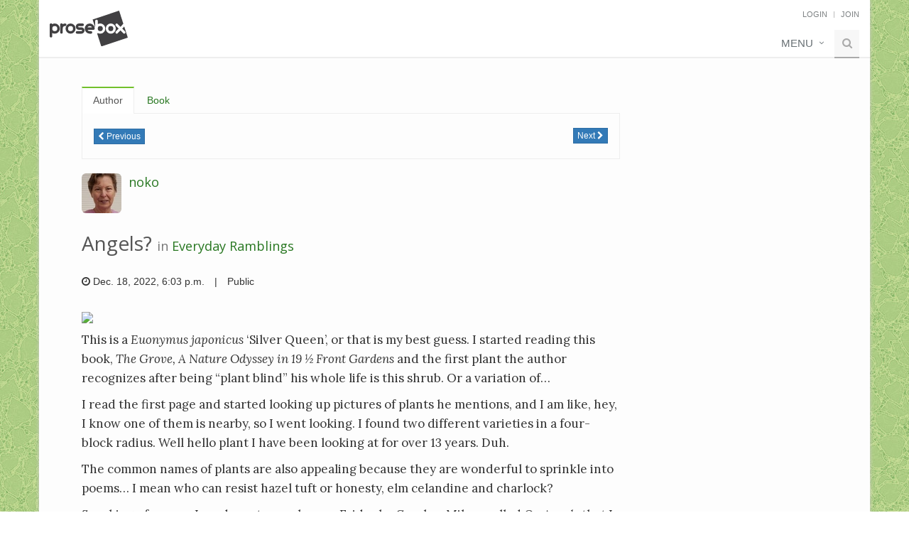

--- FILE ---
content_type: text/html; charset=utf-8
request_url: https://www.prosebox.net/entry/1529785/
body_size: 8309
content:


<!DOCTYPE html>
<html lang="en">
<head>
    <title>
  Angels?
 - Prosebox</title>

    <!-- Meta -->
    <meta charset="utf-8">
    <meta http-equiv="X-UA-Compatible" content="IE=edge">
    <meta name="viewport" content="width=device-width, initial-scale=1.0">
    <meta name="description" content="
   This is a Euonymus japonicus ‘Silver Queen’, or that is my best guess. I started reading this book, The Grove, A Nature Odyssey in 19 ½ Front Gardens and the first plant the author recognizes af...
" />
    
    <meta name="robots" content="index, follow">
    
    <meta name="author" content="">
    <meta name="user-authenticated" content="false">
    
  <meta name="robots" content="nofollow" />


    <!-- Favicon -->
    <link rel="shortcut icon" href="https://prosebox.sfo3.cdn.digitaloceanspaces.com/img/favicon.ico">

    <!-- Canonical URL -->
    <link rel="canonical" href="https://www.prosebox.net/entry/1529785/">

    <!-- Resource hints for performance -->
    <link rel="preconnect" href="https://fonts.googleapis.com">
    <link rel="preconnect" href="https://fonts.gstatic.com" crossorigin>
    
    <!-- Sentry Error Monitoring -->
    <script src="https://js.sentry-cdn.com/c3599a0101777886abdae4316f276ab0.min.js" crossorigin="anonymous"></script>
    <script>
      // Use Sentry's onLoad callback to ensure Sentry is initialized before setting user context
      if (typeof Sentry !== 'undefined' && typeof Sentry.onLoad === 'function') {
        Sentry.onLoad(function() {
          
        });
      }
    </script>
    <link rel="preconnect" href="https://www.googletagmanager.com">
    <link rel="preconnect" href="https://www.clarity.ms">
    

    <!-- Web Fonts with display=swap for better performance -->
    <link href="https://fonts.googleapis.com/css2?family=Open+Sans:wght@300;400;600&family=Lora:ital,wght@0,400;0,700;1,400;1,700&display=swap" rel="stylesheet">

    <!-- Auto Mode - Apply immediately before CSS loads -->
    
    
    <!-- Sticky Footer CSS -->
    <style>
      /* Sticky footer layout - only add flexbox to wrapper, preserve existing styles */
      .wrapper {
        display: flex;
        flex-direction: column;
        min-height: 100vh;
      }
      
      /* Content area that grows to fill available space */
      .content-wrapper {
        flex: 1 0 auto;
        padding-bottom: 20px;
      }
      
      /* Footer that stays at bottom */
      .footer-wrapper {
        flex-shrink: 0;
      }
      
      /* Responsive adjustments */
      @media (max-width: 768px) {
        .content-wrapper {
          padding-bottom: 15px;
        }
      }
    </style>

    <!-- CSS Theme -->
    <link rel="stylesheet" href="https://prosebox.sfo3.cdn.digitaloceanspaces.com/css/theme-skins/dark.css?v=1.3">

    <!-- Auto Mode - Complete setup after CSS loads -->
    
    
    <!-- Immediate theme check for all pages -->
    <script>
      // Check and apply correct theme immediately on page load
      function checkAndApplyTheme() {
        if (window.userBackgroundPreference === "light") {
          $("body").removeClass("dark");
        } else if (window.userBackgroundPreference === "dark") {
          $("body").addClass("dark");
        } else if (window.userBackgroundPreference === "auto") {
          const systemPrefersDark = window.matchMedia && window.matchMedia('(prefers-color-scheme: dark)').matches;
          if (systemPrefersDark) {
            $("body").addClass("dark");
          } else {
            $("body").removeClass("dark");
          }
        }
      }
      
      // Apply immediately if jQuery is available, otherwise wait for DOM
      if (typeof $ !== 'undefined') {
        checkAndApplyTheme();
      } else {
        document.addEventListener('DOMContentLoaded', function() {
          if (typeof $ !== 'undefined') {
            checkAndApplyTheme();
          }
        });
      }
    </script>

    <!-- CSS Global Compulsory - Load critical CSS first -->
    <link rel="stylesheet" href="https://prosebox.sfo3.cdn.digitaloceanspaces.com/plugins/bootstrap/css/bootstrap.min.css?v=3.4.1">
    <link rel="stylesheet" href="https://prosebox.sfo3.cdn.digitaloceanspaces.com/css/style.css?v=1.4">

    <!-- CSS Header and Footer -->
    <link rel="stylesheet" href="https://prosebox.sfo3.cdn.digitaloceanspaces.com/css/headers/header-default-1.0.2.css">
    <link rel="stylesheet" href="https://prosebox.sfo3.cdn.digitaloceanspaces.com/css/footers/footer-v1.css">

    <!-- CSS Implementing Plugins -->
    <link rel="stylesheet" href="https://prosebox.sfo3.cdn.digitaloceanspaces.com/plugins/animate.css">
    <link rel="stylesheet" href="https://prosebox.sfo3.cdn.digitaloceanspaces.com/plugins/line-icons/line-icons.css">
    <link rel="stylesheet" href="https://prosebox.sfo3.cdn.digitaloceanspaces.com/plugins/font-awesome/css/font-awesome.min.css">

    <!-- CSS Page Style -->
    <link rel="stylesheet" href="https://prosebox.sfo3.cdn.digitaloceanspaces.com/css/pages/page_log_reg_v1.css?v=1.1">

    <!-- CSS Customization -->
    <link rel="stylesheet" href="https://prosebox.sfo3.cdn.digitaloceanspaces.com/css/custom.css?v=1.3">
    
    <link rel="stylesheet" href="https://prosebox.sfo3.cdn.digitaloceanspaces.com/css/pages/blog_masonry_3col.css?v=1.1">

    <!-- Prosebox -->
    <link rel="stylesheet" href="https://prosebox.sfo3.cdn.digitaloceanspaces.com/css/prosebox-unify-0.1.0.css?v=1.2">

    <!-- Logo Dark Mode -->
    <link rel="stylesheet" href="https://prosebox.sfo3.cdn.digitaloceanspaces.com/css/logo-dark-mode.css?v=1.1">

    
  <style>
    body.dark.boxed-layout,
    .boxed-layout {
      background-color: transparent;
      
        background-image: url(https://prosebox.sfo3.cdn.digitaloceanspaces.com/img/patterns/24.jpg);
        background-repeat: repeat;
      
    }
  </style>


    <!-- High-priority dark mode styles for anonymous users -->
    
    <style>
      @media (prefers-color-scheme: dark) {
        /* Override blocks.css with maximum specificity */
        .content .container .box-shadow,
        .container .content .box-shadow,
        .content .box-shadow,
        .container .box-shadow,
        .box-shadow {
          background-color: #333 !important;
          color: #ccc !important;
        }
        .content .container .tag-box,
        .container .content .tag-box,
        .content .tag-box,
        .container .tag-box,
        .tag-box {
          background-color: #333 !important;
          color: #ccc !important;
        }
        .content .container .tag-box h3,
        .container .content .tag-box h3,
        .content .tag-box h3,
        .container .tag-box h3,
        .tag-box h3 {
          color: #fff !important;
        }
        .content .container .tag-box p,
        .container .content .tag-box p,
        .content .tag-box p,
        .container .tag-box p,
        .tag-box p {
          color: #ccc !important;
        }
      }
    </style>
    

    
      
        
          <!-- Google AdSense Auto Ads - Anonymous users -->
          <script async src="https://pagead2.googlesyndication.com/pagead/js/adsbygoogle.js?client=ca-pub-4910552119320617" crossorigin="anonymous"></script>
          <script async src="https://fundingchoicesmessages.google.com/i/pub-4910552119320617?ers=1"></script><script>(function() {function signalGooglefcPresent() {if (!window.frames['googlefcPresent']) {if (document.body) {const iframe = document.createElement('iframe'); iframe.style = 'width: 0; height: 0; border: none; z-index: -1000; left: -1000px; top: -1000px;'; iframe.style.display = 'none'; iframe.name = 'googlefcPresent'; document.body.appendChild(iframe);} else {setTimeout(signalGooglefcPresent, 0);}}}signalGooglefcPresent();})();</script>
        
      
    

</head>
<body class="
  boxed-layout container 
">


<!-- Subscription Banner -->




<div class="wrapper">

    

<!-- CSRF Token for AJAX requests -->
<input type="hidden" name="csrfmiddlewaretoken" value="nrxFnij0J6TG9r4nxqPrtFdx74QqomhcuGLDU9BmYaWg8IXdU4DntuintOEkUisJ">

<!-- === Header === -->
<div class="header">
  <div class="container">
    <!-- Logo -->
    <a class="logo" href="/">
      
      <img src="https://prosebox.sfo3.cdn.digitaloceanspaces.com/img/prosebox_final_black.svg" 
           alt="Prosebox" 
           class="logo-light" />
      <img src="https://prosebox.sfo3.cdn.digitaloceanspaces.com/img/prosebox_final_white.svg" 
           alt="Prosebox" 
           class="logo-dark" />
    </a>
    <!-- End Logo -->

    <!-- Topbar -->
    <div class="topbar">
      <ul class="loginbar pull-right">
        <!-- Dark Mode Toggle - Only show for authenticated users -->
        
        
          <li>
            <a href="/account/login/">Login</a>
          </li>
          <li class="topbar-devider"></li>
          <li>
            <a href="/account/create/">Join</a>
          </li>
        
      </ul>
    </div>
    <!-- End Topbar -->

    <!-- Toggle get grouped for better mobile display -->
    <button type="button" class="navbar-toggle" data-toggle="collapse" data-target=".navbar-responsive-collapse">
      <span class="sr-only">Toggle navigation</span>
      <span class="fa fa-bars"></span>
    </button>
    <!-- End Toggle -->
  </div>
  <!-- /end container -->

  <!-- top menu -->
  
    <div class="collapse navbar-collapse mega-menu navbar-responsive-collapse">
  <div class="container">
    <ul class="nav navbar-nav">
      <!-- Misc Pages -->
      <li class="dropdown">
        <a href="javascript:void(0);" class="dropdown-toggle" data-toggle="dropdown">Menu</a>
        <ul class="dropdown-menu pull-right">
          <li>
            <a href="/account/login/" onClick="gtag('event', 'Click', {'event_category': 'Logged Out Nav','event_label': 'Sign In'})">Login</a>

          </li>
          <li>
            <a href="/account/create/" onClick="gtag('event', 'Click', {'event_category': 'Logged Out Nav','event_label': 'Create Account'})">Join</a>
          </li>
          <li>
            <a href="/terms">Terms of Service</a>
          </li>
          <li>
            <a href="/rules">Rules</a>
          </li>
          <li>
            <a href="/privacy">Privacy Policy</a>
          </li>
          <li>
            <a href="/faq">FAQ</a>
          </li>
        </ul>
      </li>
      <!-- End Misc Pages -->

      <!-- Search Block -->
      <li>
        <i class="search fa fa-search search-btn"></i>
        <div class="search-open">
          <div class="input-group">
            <input type="text" class="form-control" placeholder="Search" />
            <span class="input-group-btn"><button class="btn-u" type="button">Go</button></span>
          </div>
        </div>
      </li>
      <!-- End Search Block -->
    </ul>
  </div>
  <!-- /end container -->
</div>
<!-- /navbar-collapse -->

  
</div>
<!-- === End Header === -->
 

    

    

    <div class="content-wrapper">
      <div class="container content">
        <div class="row">
          <div>
            
          </div>
        </div>
        
        <div id="main">
        
  <div class="row blog-page blog-item">
    <!-- Left Sidebar -->
    <div class="col-md-9 md-margin-bottom-60 entry-col">
      <!-- Nav tabs -->
<div class="tab-v2 margin-bottom-20">
  <ul class="nav nav-tabs" role="tablist">
  
    <li class="active"><a href="#tab-author-1" role="tab" data-toggle="tab">Author</a></li>
    <li><a href="#tab-book-1" role="tab" data-toggle="tab">Book</a></li>
  </ul>
  <!-- tabs -->
  <div class="tab-content">
  
    <div class="tab-pane active" id="tab-author-1">
      <div style="margin: 10px 0;">
        <a href="/entry/nav/1529785/author/previous/" class="btn btn-xs btn-primary"><i class="fa fa-chevron-left"></i> Previous</a>
        <a href="/entry/nav/1529785/author/next/" class="btn btn-xs btn-primary pull-right">Next <i class="fa fa-chevron-right"></i></a>
      </div>
    </div>
    <div class="tab-pane" id="tab-book-1">
      <div style="margin: 10px 0;">
        <a href="/entry/nav/1529785/book/previous/" class="btn btn-xs btn-default"><i class="fa fa-chevron-left"></i> Previous</a>
        <a href="/entry/nav/1529785/book/next/" class="btn btn-xs btn-default pull-right">Next <i class="fa fa-chevron-right"></i></a>
      </div>
    </div>

  </div>
</div>
<!-- end tabs -->

      <!-- Blog Post -->
      <div class="blog margin-bottom-20">
        <div class="media">
          <a class="pull-left" href="/box/1406/"><img id="entry-user-icon" class="media-object profile-thumb img-rounded" src="https://prosebox.sfo3.cdn.digitaloceanspaces.com/CACHE/images/media/profile/1406-141010172318786046/b1a1c7dac3fd2107ee66166fe965ac09.jpg" /></a>
          <div class="media-body">
            
            <h4 class="media-heading"><a class="link" href="/box/1406/">noko</a></h4>
            
          </div>
        </div>

        <h1 id="entry-title" style="margin: 25px 0;">
          Angels?
          <small>in <a class="link" href="/book/1551/">Everyday Ramblings</a></small>
        </h1>
        

        
        <ul class="list-inline grid-boxes-news">
          <li>
            <i class="fa fa-clock-o"></i>
            
              Dec. 18, 2022, 6:03 p.m.
            
          </li>
          <li>|</li>
          <li>Public</li>
        </ul>
        <br />
        <div class="formatted entry serif">
          <div id="entry-main-content">
            <p><img class="center-block" src="https://photos.smugmug.com/photos/i-FfwLn8k/0/883e264b/L/i-FfwLn8k-L.jpg"/></p>
<p>This is a <em>Euonymus japonicus</em> ‘Silver Queen’, or that is my best guess. I started reading this book, <em>The Grove, A Nature Odyssey in 19 ½ Front Gardens</em> and the first plant the author recognizes after being “plant blind” his whole life is this shrub. Or a variation of…</p>
<p>I read the first page and started looking up pictures of plants he mentions, and I am like, hey, I know one of them is nearby, so I went looking. I found two different varieties in a four-block radius. Well hello plant I have been looking at for over 13 years. Duh. </p>
<p>The common names of plants are also appealing because they are wonderful to sprinkle into poems… I mean who can resist hazel tuft or honesty, elm celandine and charlock?</p>
<p>Speaking of poems, I read one to my class on Friday by Czeslaw Milosz called <em>On Angels</em> that I chose because I thought it was beautiful to contemplate… the smell of apples at the end of the day when the light makes the orchards magic… and Mrs. Sherlock had a strong reaction to even the idea of angels. </p>
<p>I have known her way longer than I did not know the name of the shrub up there and I had no idea she had an implicit bias against angels. (She used the implicit bias term yesterday when we were walking and talking about her relationship with the idea of angels.) </p>
<p>Later, another of my students emailed me to say that she got what I was saying about all the mysteries that we encounter in our lives that we use the term angels to describe. </p>
<p>Mrs. Sherlock paid to have her horoscope read last week. She pulls a tarot card every morning. She has a beautiful deck made with famous paintings she got at a well-known art museum on the East Coast. She does this whacko cult breathing practice and free dance thing with a Jewish friend of hers, but oh baby, don’t get her started on angels. She says he can’t stand people that have angels all over their houses. </p>
<p>She said she didn’t realize she had such strong feelings about this. It might have something to do with her training as a nurse, or her tangential Catholicism growing up. I mentioned that she clearly had not had a lot of exposure to poetry. There are angels coming out of the seams in the world of poetry. </p>
<p>But she has had a lot of exposure through art. Her response, like the meaning of angels themselves, is a mystery.</p>
<p><em>Wings of Desire</em> is one of my favorite movies ever. I should watch it again. </p>
<p>I did find a Billy Collins poem called <em>Questions About Angels</em> that I think she will enjoy after we got home from our walk.</p>
<p>It was cold and dry and clear yesterday. It was that way on Friday too, but the roofers were working on my building, and they had a gas-powered generator (as well as an old microwave to heat up drinks and lunch) right outside my windows all darn day. They were throwing stuff off the roof all day as well. They should be finished by mid-week, and they are, blessedly not here this weekend.</p>
<p>The cats and I went to the vet last week. Diego needs bloodwork every six months, and they told me Carlo was due for a vaccine. Only it turns out I didn’t need to bring him in at all. He got his ears cleaned and we all survived. I talked to the vet about Diego’s clinginess. She said she would research some calming supplements and let me know tomorrow.</p>
<p>When I told my class this, they suggested that maybe it is not Diego who needs the supplements, maybe it is me with the problem. :) That I might just need to chill you know, so he can sprawl across me and stay warm and safe. Ha. </p>
<p>I was tired yesterday afternoon and I practiced that. A nap with Diego on my chest. This next week will be a good one to practice some more as all the extra-curricular activities are on hold for the holidays. </p>
<p>This next week I am teaching on the theme of how to cultivate a sense of well-being. A good opportunity to practice what I preach.</p>
          </div>
          
            <hr />
            <p class="text-muted" style="font-size: 80%;">
              <em>Last updated December 18, 2022</em>
            </p>
          
        </div>
      </div>
      <!-- End Blog Post -->

      <hr />
      
        
  
    <div style="margin: 25px 0;">
      <script async src="https://pagead2.googlesyndication.com/pagead/js/adsbygoogle.js?client=ca-pub-4910552119320617"
          crossorigin="anonymous"></script>
      <!-- Entry unit -->
      <ins class="adsbygoogle"
          style="display:block"
          data-ad-client="ca-pub-4910552119320617"
          data-ad-slot="8237908681"
          data-ad-format="auto"
          data-full-width-responsive="true"></ins>
      <script>
          (adsbygoogle = window.adsbygoogle || []).push({});
      </script>
    </div>
  

      

      

      

      

      <a id="comment-count-section"></a>
      
      <div id="comment-panel-body" style="margin-bottom: 25px;" class="serif">
        <div id="comments-placeholder">
          <p>Loading comments...</p>
        </div>
        
      </div>
      
      <meta name="csrf-token" content="nrxFnij0J6TG9r4nxqPrtFdx74QqomhcuGLDU9BmYaWg8IXdU4DntuintOEkUisJ">

      <a id="leave-comment-section"></a>
      
        <div class="alert alert-warning">
          You must be logged in to comment. Please
          <a class="link" href="/account/login/">sign in</a> or
          <a href="/account/create/">join Prosebox</a> to leave a comment.
        </div>
      
      <div style="margin-top: 40px;">
        <!-- Nav tabs -->
<div class="tab-v2 margin-bottom-20">
  <ul class="nav nav-tabs" role="tablist">
  
    <li class="active"><a href="#tab-author-2" role="tab" data-toggle="tab">Author</a></li>
    <li><a href="#tab-book-2" role="tab" data-toggle="tab">Book</a></li>
  </ul>
  <!-- tabs -->
  <div class="tab-content">
  
    <div class="tab-pane active" id="tab-author-2">
      <div style="margin: 10px 0;">
        <a href="/entry/nav/1529785/author/previous/" class="btn btn-xs btn-primary"><i class="fa fa-chevron-left"></i> Previous</a>
        <a href="/entry/nav/1529785/author/next/" class="btn btn-xs btn-primary pull-right">Next <i class="fa fa-chevron-right"></i></a>
      </div>
    </div>
    <div class="tab-pane" id="tab-book-2">
      <div style="margin: 10px 0;">
        <a href="/entry/nav/1529785/book/previous/" class="btn btn-xs btn-default"><i class="fa fa-chevron-left"></i> Previous</a>
        <a href="/entry/nav/1529785/book/next/" class="btn btn-xs btn-default pull-right">Next <i class="fa fa-chevron-right"></i></a>
      </div>
    </div>

  </div>
</div>
<!-- end tabs -->
      </div>
    </div>
    <!-- End Left Sidebar -->

    <!-- Right Sidebar -->
    <div class="col-md-3 magazine-page">
      
      
  

    </div>
    <!-- End Right Sidebar -->
  </div>
  <!-- /row -->

        </div>
      </div>
    </div>

    <div class="footer-wrapper">
      

<!--=== Footer Version 1 ===-->
<div class="footer-v1">
  <div class="footer">
    <div class="container">
      <div class="row">
        <!-- About -->
        <div class="col-md-4 md-margin-bottom-40">
          <a href="/" class="footer-logo">
            <img src="https://prosebox.sfo3.cdn.digitaloceanspaces.com/img/pb_square_logo_white.svg" width="50px"
            alt="Prosebox" />
          </a>

          <br />
          <p>
            Prosebox is an inviting community for those who enjoy journaling and
            writing. It offers a safe place for members to share their writing
            anonymously and connect with others who share similar interests.
          </p>
        </div>
        <!--/col-md-3-->
        <!-- End About -->

        <!-- Resources -->
        <div class="col-md-4 map-img md-margin-bottom-40">
          <div class="headline"><h2>Resources</h2></div>
          <ul class="list-unstyled link-list">
            <li><a href="/rules">Rules</a><i class="fa fa-angle-right"></i></li>
            <li>
              <a href="/faq">Support</a
              ><i class="fa fa-angle-right"></i>
            </li>
              
            <li>
              <a href="/updates">Sites Updates</a
              ><i class="fa fa-angle-right"></i>
            </li>
          </ul>
        </div>
        <!--/col-md-3-->
        <!-- Resources -->

        <!-- Address -->
        <div class="col-md-4 md-margin-bottom-40">
          <div class="headline"><h2>Contact Us</h2></div>
          <address class="md-margin-bottom-40">
            Email:
            <a href="/cdn-cgi/l/email-protection#5f3e3b3236311f2f2d302c3a3d3027713c3032" class=""><span class="__cf_email__" data-cfemail="ea8b8e878384aa9a9885998f888592c4848f9e">[email&#160;protected]</span></a
            ><br />
            Facebook:
            <a href="https://facebook.com/prosebox/" class=""
              >facebook.com/prosebox</a
          </address>
          
            
              
        <!--/col-md-3-->
        <!-- End Address -->
      </div>
    </div>
  </div>
  <!--/footer-->

  <div class="copyright">
    <div class="container">
      <div class="row">
        <div class="col-md-6">
          <p>
            2025 &copy; All Rights Reserved.
            <a href="/privacy">Privacy Policy</a> |
            <a href="/terms">Terms of Service</a>
          </p>
        </div>

        <!-- Social Links -->

        <!-- End Social Links -->
      </div>
    </div>
  </div>
  <!--/copyright-->
</div>
<!--=== End Footer Version 1 ===-->

    </div>

</div>

<!-- JS Global Compulsory - Load critical scripts first -->
<script data-cfasync="false" src="/cdn-cgi/scripts/5c5dd728/cloudflare-static/email-decode.min.js"></script><script src="https://prosebox.sfo3.cdn.digitaloceanspaces.com/plugins/jquery/jquery.min.js?v=1.12.4"></script>
<script type="text/javascript" src="https://prosebox.sfo3.cdn.digitaloceanspaces.com/plugins/jquery/jquery-migrate.min.js"></script>
<script src="https://prosebox.sfo3.cdn.digitaloceanspaces.com/plugins/bootstrap/js/bootstrap.min.js?v=3.4.1"></script>

<!-- Pass user background preference to JavaScript -->
<script type="text/javascript">
  // Pass user background preference to JavaScript
  
    window.userBackgroundPreference = "auto";
    window.userIsAuthenticated = "false";
    window.userAutoCurrent = false;
  
</script>

<!-- JS Implementing Plugins - Load non-critical scripts with defer -->
<script type="text/javascript" src="https://prosebox.sfo3.cdn.digitaloceanspaces.com/plugins/back-to-top-v2.js" defer></script>
<script type="text/javascript" src="https://prosebox.sfo3.cdn.digitaloceanspaces.com/plugins/backstretch/jquery.backstretch.min.js" defer></script>

<script type="text/javascript" src="https://prosebox.sfo3.cdn.digitaloceanspaces.com/plugins/masonry/jquery.masonry.min.js" defer></script>

<!-- JS Customization -->
<script type="text/javascript" src="https://prosebox.sfo3.cdn.digitaloceanspaces.com/js/custom.js?v=1.1" defer></script>
<!-- Dark Mode Toggle -->
<script type="text/javascript" src="https://prosebox.sfo3.cdn.digitaloceanspaces.com/js/dark-mode-toggle.js?v=1.5" defer></script>

<!-- JS Page Level -->
<script type="text/javascript" src="https://prosebox.sfo3.cdn.digitaloceanspaces.com/js/app.js?v=1.1" defer></script>
<script type="text/javascript" src="https://prosebox.sfo3.cdn.digitaloceanspaces.com/js/pages/blog-masonry.js?v=1.1" defer></script>

<script src="https://prosebox.sfo3.cdn.digitaloceanspaces.com/js/prosebox-1.0.6.js?v=1.2" defer></script>
<script>
  window.addEventListener('DOMContentLoaded', function () {
    if (window.App && typeof App.init === 'function') App.init();
  });
</script>


<!-- Google tag (gtag.js) -->
<script async src="https://www.googletagmanager.com/gtag/js?id=G-BKPD7Z1KVH"></script>
<script>
  window.dataLayer = window.dataLayer || [];
  function gtag(){dataLayer.push(arguments);}
  gtag('js', new Date());

  gtag('config', 'G-BKPD7Z1KVH');
</script>


<!--=== Scripts Part ===-->
<script>
  // Initialize window.pb if it doesn't exist
  if (typeof window.pb === 'undefined') {
    window.pb = {};
  }
</script>

  <script type="text/javascript">
    // Pass Django variables to JavaScript
    var currentPage = 1;
    var lastPage = 1;
  </script>
  <script src="https://prosebox.sfo3.cdn.digitaloceanspaces.com/js/libs/bootbox.min.js?v=1.1"></script>
  <script src="https://prosebox.sfo3.cdn.digitaloceanspaces.com/js/entry-detail-1.0.20.js?v=1.2"></script>
  
  <!-- Cloudflare Turnstile - Official implementation -->
  <script src="https://challenges.cloudflare.com/turnstile/v0/api.js" defer></script>
  <script>
    function enableCommentSubmit() {
      // Enable the submit button only if there's text
      checkCommentButton();
    }

    // Function to check if button should be enabled
    function checkCommentButton() {
      var hasText = $('#main-comment-textarea').val().trim().length > 0;
      
        if (hasText) {
          $('#comment-submit-btn').prop('disabled', false).css({
            'opacity': 1,
            'cursor': 'pointer'
          });
        } else {
          $('#comment-submit-btn').prop('disabled', true).css({
            'opacity': 0.5,
            'cursor': 'not-allowed'
          });
        }
      
    }
    
    // Check button state on textarea input
    $(document).ready(function() {
      $('#main-comment-textarea').on('input', checkCommentButton);
    });
  </script>
  
  <script>
    window.pb.entry.init({
      toggleUrl: '/book/bookmark/',
      toggleFriendUrl: '/book/friend/',
      toggleKudoUrl: '/entry/toggle-kudo/',
      markUnreadUrl: '/entry/mark-unread/',
      userId: 1406,
      entryId: 1529785
    });
  </script>

<!--=== End Scripts Part ===-->

<!-- Begin subscription script -->
<script>
  $(document).ready(function(){ 
    if (!window.localStorage) return;

    try {
      var subscription = localStorage.getItem('subscription'),
        now = new Date().getTime(),
        ms_in_30_days = 1000*60*60*24*30;

      // Only do time comparison if subscription exists and is valid
      if (subscription && (now - subscription) > ms_in_30_days){
        localStorage.removeItem('subscription');
        subscription = null; // Update our variable after removal
      }
      
      // Use the stored subscription variable instead of calling getItem again
      if (!subscription){
        $('#subscription-msg')
          .find('.nope')
            .click(function(){
              $(this).parent().hide();
              localStorage.setItem('subscription', new Date().getTime());
            })
          .end()
          .show().css('display', 'flex');
      }
    } catch (e) {
      // Silently ignore any localStorage errors
    }

  });
</script>
<!-- End subscription script -->


<script type="text/javascript">
  (function(c,l,a,r,i,t,y){
      c[a]=c[a]||function(){(c[a].q=c[a].q||[]).push(arguments)};
      t=l.createElement(r);t.async=1;t.src="https://www.clarity.ms/tag/"+i;
      y=l.getElementsByTagName(r)[0];y.parentNode.insertBefore(t,y);
  })(window, document, "clarity", "script", "nnrn4lf0qa");
</script>

<div id="topcontrol"></div>
</body>
</html>

--- FILE ---
content_type: text/html; charset=utf-8
request_url: https://www.google.com/recaptcha/api2/aframe
body_size: 268
content:
<!DOCTYPE HTML><html><head><meta http-equiv="content-type" content="text/html; charset=UTF-8"></head><body><script nonce="HI5CMP4wLgf_B44oNhoQWA">/** Anti-fraud and anti-abuse applications only. See google.com/recaptcha */ try{var clients={'sodar':'https://pagead2.googlesyndication.com/pagead/sodar?'};window.addEventListener("message",function(a){try{if(a.source===window.parent){var b=JSON.parse(a.data);var c=clients[b['id']];if(c){var d=document.createElement('img');d.src=c+b['params']+'&rc='+(localStorage.getItem("rc::a")?sessionStorage.getItem("rc::b"):"");window.document.body.appendChild(d);sessionStorage.setItem("rc::e",parseInt(sessionStorage.getItem("rc::e")||0)+1);localStorage.setItem("rc::h",'1768608849676');}}}catch(b){}});window.parent.postMessage("_grecaptcha_ready", "*");}catch(b){}</script></body></html>

--- FILE ---
content_type: application/javascript; charset=utf-8
request_url: https://fundingchoicesmessages.google.com/f/AGSKWxU5rPjoLRoaLApPTH_3SVnOEY8hlnqDzdVdCGwB32tUmhslNYDp02eIocqU3pDlsTQwYscJCjV9_xPSep6UlNXSBXsmZCXXY4SCU4xO0V7KoKdE0WZbEhc9wK8-9PSJOQKgXKsGbnD88z6FwvhLOvBV0gZRUWG8bjaapgcFF5v8sLfUUh5_9UodNq1O/_/adimage.-image-ad./ad234./ad336./iserver/ccid=
body_size: -1291
content:
window['a5d5af0b-2cb9-48d1-9bef-e7a9bff81f40'] = true;